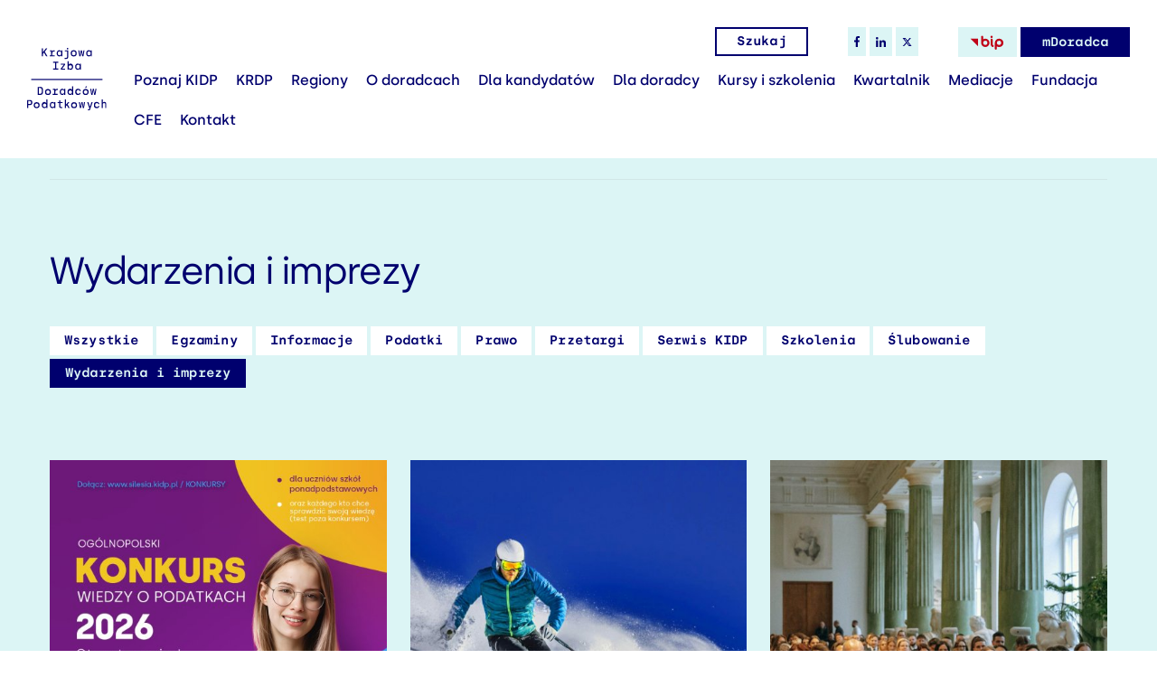

--- FILE ---
content_type: text/html; charset=UTF-8
request_url: https://kidp.pl/aktualnosci/wydarzenia-i-imprezy
body_size: 12237
content:
<!DOCTYPE html>
<html lang="pl">
<head>
    <base href="https://kidp.pl/">
    <meta charset="UTF-8">
        <!-- Global site tag (gtag.js) - Google Analytics -->
        <script async src="https://www.googletagmanager.com/gtag/js?id=G-NMY3392921"></script>
        <script>
            window.dataLayer = window.dataLayer || [];
            function gtag(){dataLayer.push(arguments);}
            gtag('js', new Date());
            gtag('config', 'G-NMY3392921');
        </script>
                <title>Wydarzenia i imprezy</title>
        <meta name="description" content="">
        <meta name="robots" content="index,follow">
                                    <meta property="og:title" content="Wydarzenia i imprezy">
            <meta property="og:description" content="">
            <meta property="og:url" content="https://kidp.pl/aktualnosci/wydarzenia-i-imprezy">
                <meta property="og:site_name" content="KIDP">
        <meta property="og:type" content="website">
        <meta property="og:image" content="https://kidp.pl/assets/img/og-image-1200x630.jpg">
        <meta name="viewport" content="width=device-width, initial-scale=1">

    <link rel="preconnect" href="https://www.google-analytics.com">
    <link rel="preconnect" href="https://www.googletagmanager.com">
    <link rel="preconnect" href="https://www.googleadservices.com">
    <link rel="preconnect" href="https://connect.facebook.net">
    <link rel="preconnect" href="https://fonts.gstatic.com" crossorigin>

    <link rel="stylesheet" href="//code.jquery.com/ui/1.13.2/themes/base/jquery-ui.css">

    <link rel="stylesheet" href="assets/css/main.min.css?v=20032024">
    <link rel="stylesheet" href="assets/css/async.min.css?v=20032024" media="print" onload="this.media='all'; this.onload=null;">

    <script defer src="assets/js/async.min.js?v=31072023"></script>

    <link rel="apple-touch-icon" sizes="180x180" href="assets/img/favicon/apple-touch-icon.png">
    <link rel="icon" type="image/png" sizes="32x32" href="assets/img/favicon/favicon-32x32.png">
    <link rel="icon" type="image/png" sizes="16x16" href="assets/img/favicon/favicon-16x16.png">
    <link rel="manifest" href="assets/img/favicon/site.webmanifest">
    <link rel="mask-icon" href="assets/img/favicon/safari-pinned-tab.svg" color="#5bbad5">
    <meta name="msapplication-TileColor" content="#da532c">
    <meta name="theme-color" content="#ffffff">

    <script>
        WebFontConfig = {
            google: {
                families: [ 'Montserrat:100,300,400,500,600,800&display=swap' ]
            }
        };

        /* Web Font Loader v1.6.26 - (c) Adobe Systems, Google. License: Apache 2.0 http://www.apache.org/licenses/LICENSE-2.0 */(function(){function aa(a,b,c){return a.call.apply(a.bind,arguments)}function ba(a,b,c){if(!a)throw Error();if(2<arguments.length){var d=Array.prototype.slice.call(arguments,2);return function(){var c=Array.prototype.slice.call(arguments);Array.prototype.unshift.apply(c,d);return a.apply(b,c)}}return function(){return a.apply(b,arguments)}}function p(a,b,c){p=Function.prototype.bind&&-1!=Function.prototype.bind.toString().indexOf("native code")?aa:ba;return p.apply(null,arguments)}var q=Date.now||function(){return+new Date};function ca(a,b){this.a=a;this.m=b||a;this.c=this.m.document}var da=!!window.FontFace;function t(a,b,c,d){b=a.c.createElement(b);if(c)for(var e in c)c.hasOwnProperty(e)&&("style"==e?b.style.cssText=c[e]:b.setAttribute(e,c[e]));d&&b.appendChild(a.c.createTextNode(d));return b}function u(a,b,c){a=a.c.getElementsByTagName(b)[0];a||(a=document.documentElement);a.insertBefore(c,a.lastChild)}function v(a){a.parentNode&&a.parentNode.removeChild(a)}
            function w(a,b,c){b=b||[];c=c||[];for(var d=a.className.split(/\s+/),e=0;e<b.length;e+=1){for(var f=!1,g=0;g<d.length;g+=1)if(b[e]===d[g]){f=!0;break}f||d.push(b[e])}b=[];for(e=0;e<d.length;e+=1){f=!1;for(g=0;g<c.length;g+=1)if(d[e]===c[g]){f=!0;break}f||b.push(d[e])}a.className=b.join(" ").replace(/\s+/g," ").replace(/^\s+|\s+$/,"")}function y(a,b){for(var c=a.className.split(/\s+/),d=0,e=c.length;d<e;d++)if(c[d]==b)return!0;return!1}
            function z(a){if("string"===typeof a.f)return a.f;var b=a.m.location.protocol;"about:"==b&&(b=a.a.location.protocol);return"https:"==b?"https:":"http:"}function ea(a){return a.m.location.hostname||a.a.location.hostname}
            function A(a,b,c){function d(){k&&e&&f&&(k(g),k=null)}b=t(a,"link",{rel:"stylesheet",href:b,media:"all"});var e=!1,f=!0,g=null,k=c||null;da?(b.onload=function(){e=!0;d()},b.onerror=function(){e=!0;g=Error("Stylesheet failed to load");d()}):setTimeout(function(){e=!0;d()},0);u(a,"head",b)}
            function B(a,b,c,d){var e=a.c.getElementsByTagName("head")[0];if(e){var f=t(a,"script",{src:b}),g=!1;f.onload=f.onreadystatechange=function(){g||this.readyState&&"loaded"!=this.readyState&&"complete"!=this.readyState||(g=!0,c&&c(null),f.onload=f.onreadystatechange=null,"HEAD"==f.parentNode.tagName&&e.removeChild(f))};e.appendChild(f);setTimeout(function(){g||(g=!0,c&&c(Error("Script load timeout")))},d||5E3);return f}return null};function C(){this.a=0;this.c=null}function D(a){a.a++;return function(){a.a--;E(a)}}function F(a,b){a.c=b;E(a)}function E(a){0==a.a&&a.c&&(a.c(),a.c=null)};function G(a){this.a=a||"-"}G.prototype.c=function(a){for(var b=[],c=0;c<arguments.length;c++)b.push(arguments[c].replace(/[\W_]+/g,"").toLowerCase());return b.join(this.a)};function H(a,b){this.c=a;this.f=4;this.a="n";var c=(b||"n4").match(/^([nio])([1-9])$/i);c&&(this.a=c[1],this.f=parseInt(c[2],10))}function fa(a){return I(a)+" "+(a.f+"00")+" 300px "+J(a.c)}function J(a){var b=[];a=a.split(/,\s*/);for(var c=0;c<a.length;c++){var d=a[c].replace(/['"]/g,"");-1!=d.indexOf(" ")||/^\d/.test(d)?b.push("'"+d+"'"):b.push(d)}return b.join(",")}function K(a){return a.a+a.f}function I(a){var b="normal";"o"===a.a?b="oblique":"i"===a.a&&(b="italic");return b}
            function ga(a){var b=4,c="n",d=null;a&&((d=a.match(/(normal|oblique|italic)/i))&&d[1]&&(c=d[1].substr(0,1).toLowerCase()),(d=a.match(/([1-9]00|normal|bold)/i))&&d[1]&&(/bold/i.test(d[1])?b=7:/[1-9]00/.test(d[1])&&(b=parseInt(d[1].substr(0,1),10))));return c+b};function ha(a,b){this.c=a;this.f=a.m.document.documentElement;this.h=b;this.a=new G("-");this.j=!1!==b.events;this.g=!1!==b.classes}function ia(a){a.g&&w(a.f,[a.a.c("wf","loading")]);L(a,"loading")}function M(a){if(a.g){var b=y(a.f,a.a.c("wf","active")),c=[],d=[a.a.c("wf","loading")];b||c.push(a.a.c("wf","inactive"));w(a.f,c,d)}L(a,"inactive")}function L(a,b,c){if(a.j&&a.h[b])if(c)a.h[b](c.c,K(c));else a.h[b]()};function ja(){this.c={}}function ka(a,b,c){var d=[],e;for(e in b)if(b.hasOwnProperty(e)){var f=a.c[e];f&&d.push(f(b[e],c))}return d};function N(a,b){this.c=a;this.f=b;this.a=t(this.c,"span",{"aria-hidden":"true"},this.f)}function O(a){u(a.c,"body",a.a)}function P(a){return"display:block;position:absolute;top:-9999px;left:-9999px;font-size:300px;width:auto;height:auto;line-height:normal;margin:0;padding:0;font-variant:normal;white-space:nowrap;font-family:"+J(a.c)+";"+("font-style:"+I(a)+";font-weight:"+(a.f+"00")+";")};function Q(a,b,c,d,e,f){this.g=a;this.j=b;this.a=d;this.c=c;this.f=e||3E3;this.h=f||void 0}Q.prototype.start=function(){var a=this.c.m.document,b=this,c=q(),d=new Promise(function(d,e){function k(){q()-c>=b.f?e():a.fonts.load(fa(b.a),b.h).then(function(a){1<=a.length?d():setTimeout(k,25)},function(){e()})}k()}),e=new Promise(function(a,d){setTimeout(d,b.f)});Promise.race([e,d]).then(function(){b.g(b.a)},function(){b.j(b.a)})};function R(a,b,c,d,e,f,g){this.v=a;this.B=b;this.c=c;this.a=d;this.s=g||"BESbswy";this.f={};this.w=e||3E3;this.u=f||null;this.o=this.j=this.h=this.g=null;this.g=new N(this.c,this.s);this.h=new N(this.c,this.s);this.j=new N(this.c,this.s);this.o=new N(this.c,this.s);a=new H(this.a.c+",serif",K(this.a));a=P(a);this.g.a.style.cssText=a;a=new H(this.a.c+",sans-serif",K(this.a));a=P(a);this.h.a.style.cssText=a;a=new H("serif",K(this.a));a=P(a);this.j.a.style.cssText=a;a=new H("sans-serif",K(this.a));a=
                P(a);this.o.a.style.cssText=a;O(this.g);O(this.h);O(this.j);O(this.o)}var S={D:"serif",C:"sans-serif"},T=null;function U(){if(null===T){var a=/AppleWebKit\/([0-9]+)(?:\.([0-9]+))/.exec(window.navigator.userAgent);T=!!a&&(536>parseInt(a[1],10)||536===parseInt(a[1],10)&&11>=parseInt(a[2],10))}return T}R.prototype.start=function(){this.f.serif=this.j.a.offsetWidth;this.f["sans-serif"]=this.o.a.offsetWidth;this.A=q();la(this)};
            function ma(a,b,c){for(var d in S)if(S.hasOwnProperty(d)&&b===a.f[S[d]]&&c===a.f[S[d]])return!0;return!1}function la(a){var b=a.g.a.offsetWidth,c=a.h.a.offsetWidth,d;(d=b===a.f.serif&&c===a.f["sans-serif"])||(d=U()&&ma(a,b,c));d?q()-a.A>=a.w?U()&&ma(a,b,c)&&(null===a.u||a.u.hasOwnProperty(a.a.c))?V(a,a.v):V(a,a.B):na(a):V(a,a.v)}function na(a){setTimeout(p(function(){la(this)},a),50)}function V(a,b){setTimeout(p(function(){v(this.g.a);v(this.h.a);v(this.j.a);v(this.o.a);b(this.a)},a),0)};function W(a,b,c){this.c=a;this.a=b;this.f=0;this.o=this.j=!1;this.s=c}var X=null;W.prototype.g=function(a){var b=this.a;b.g&&w(b.f,[b.a.c("wf",a.c,K(a).toString(),"active")],[b.a.c("wf",a.c,K(a).toString(),"loading"),b.a.c("wf",a.c,K(a).toString(),"inactive")]);L(b,"fontactive",a);this.o=!0;oa(this)};
            W.prototype.h=function(a){var b=this.a;if(b.g){var c=y(b.f,b.a.c("wf",a.c,K(a).toString(),"active")),d=[],e=[b.a.c("wf",a.c,K(a).toString(),"loading")];c||d.push(b.a.c("wf",a.c,K(a).toString(),"inactive"));w(b.f,d,e)}L(b,"fontinactive",a);oa(this)};function oa(a){0==--a.f&&a.j&&(a.o?(a=a.a,a.g&&w(a.f,[a.a.c("wf","active")],[a.a.c("wf","loading"),a.a.c("wf","inactive")]),L(a,"active")):M(a.a))};function pa(a){this.j=a;this.a=new ja;this.h=0;this.f=this.g=!0}pa.prototype.load=function(a){this.c=new ca(this.j,a.context||this.j);this.g=!1!==a.events;this.f=!1!==a.classes;qa(this,new ha(this.c,a),a)};
            function ra(a,b,c,d,e){var f=0==--a.h;(a.f||a.g)&&setTimeout(function(){var a=e||null,k=d||null||{};if(0===c.length&&f)M(b.a);else{b.f+=c.length;f&&(b.j=f);var h,m=[];for(h=0;h<c.length;h++){var l=c[h],n=k[l.c],r=b.a,x=l;r.g&&w(r.f,[r.a.c("wf",x.c,K(x).toString(),"loading")]);L(r,"fontloading",x);r=null;null===X&&(X=window.FontFace?(x=/Gecko.*Firefox\/(\d+)/.exec(window.navigator.userAgent))?42<parseInt(x[1],10):!0:!1);X?r=new Q(p(b.g,b),p(b.h,b),b.c,l,b.s,n):r=new R(p(b.g,b),p(b.h,b),b.c,l,b.s,a,
                n);m.push(r)}for(h=0;h<m.length;h++)m[h].start()}},0)}function qa(a,b,c){var d=[],e=c.timeout;ia(b);var d=ka(a.a,c,a.c),f=new W(a.c,b,e);a.h=d.length;b=0;for(c=d.length;b<c;b++)d[b].load(function(b,d,c){ra(a,f,b,d,c)})};function sa(a,b){this.c=a;this.a=b}function ta(a,b,c){var d=z(a.c);a=(a.a.api||"fast.fonts.net/jsapi").replace(/^.*http(s?):(\/\/)?/,"");return d+"//"+a+"/"+b+".js"+(c?"?v="+c:"")}
            sa.prototype.load=function(a){function b(){if(f["__mti_fntLst"+d]){var c=f["__mti_fntLst"+d](),e=[],h;if(c)for(var m=0;m<c.length;m++){var l=c[m].fontfamily;void 0!=c[m].fontStyle&&void 0!=c[m].fontWeight?(h=c[m].fontStyle+c[m].fontWeight,e.push(new H(l,h))):e.push(new H(l))}a(e)}else setTimeout(function(){b()},50)}var c=this,d=c.a.projectId,e=c.a.version;if(d){var f=c.c.m;B(this.c,ta(c,d,e),function(e){e?a([]):(f["__MonotypeConfiguration__"+d]=function(){return c.a},b())}).id="__MonotypeAPIScript__"+
                d}else a([])};function ua(a,b){this.c=a;this.a=b}ua.prototype.load=function(a){var b,c,d=this.a.urls||[],e=this.a.families||[],f=this.a.testStrings||{},g=new C;b=0;for(c=d.length;b<c;b++)A(this.c,d[b],D(g));var k=[];b=0;for(c=e.length;b<c;b++)if(d=e[b].split(":"),d[1])for(var h=d[1].split(","),m=0;m<h.length;m+=1)k.push(new H(d[0],h[m]));else k.push(new H(d[0]));F(g,function(){a(k,f)})};function va(a,b,c){a?this.c=a:this.c=b+wa;this.a=[];this.f=[];this.g=c||""}var wa="//fonts.googleapis.com/css";function xa(a,b){for(var c=b.length,d=0;d<c;d++){var e=b[d].split(":");3==e.length&&a.f.push(e.pop());var f="";2==e.length&&""!=e[1]&&(f=":");a.a.push(e.join(f))}}
            function ya(a){if(0==a.a.length)throw Error("No fonts to load!");if(-1!=a.c.indexOf("kit="))return a.c;for(var b=a.a.length,c=[],d=0;d<b;d++)c.push(a.a[d].replace(/ /g,"+"));b=a.c+"?family="+c.join("%7C");0<a.f.length&&(b+="&subset="+a.f.join(","));0<a.g.length&&(b+="&text="+encodeURIComponent(a.g));return b};function za(a){this.f=a;this.a=[];this.c={}}
            var Aa={latin:"BESbswy","latin-ext":"\u00e7\u00f6\u00fc\u011f\u015f",cyrillic:"\u0439\u044f\u0416",greek:"\u03b1\u03b2\u03a3",khmer:"\u1780\u1781\u1782",Hanuman:"\u1780\u1781\u1782"},Ba={thin:"1",extralight:"2","extra-light":"2",ultralight:"2","ultra-light":"2",light:"3",regular:"4",book:"4",medium:"5","semi-bold":"6",semibold:"6","demi-bold":"6",demibold:"6",bold:"7","extra-bold":"8",extrabold:"8","ultra-bold":"8",ultrabold:"8",black:"9",heavy:"9",l:"3",r:"4",b:"7"},Ca={i:"i",italic:"i",n:"n",normal:"n"},
                Da=/^(thin|(?:(?:extra|ultra)-?)?light|regular|book|medium|(?:(?:semi|demi|extra|ultra)-?)?bold|black|heavy|l|r|b|[1-9]00)?(n|i|normal|italic)?$/;
            function Ea(a){for(var b=a.f.length,c=0;c<b;c++){var d=a.f[c].split(":"),e=d[0].replace(/\+/g," "),f=["n4"];if(2<=d.length){var g;var k=d[1];g=[];if(k)for(var k=k.split(","),h=k.length,m=0;m<h;m++){var l;l=k[m];if(l.match(/^[\w-]+$/)){var n=Da.exec(l.toLowerCase());if(null==n)l="";else{l=n[2];l=null==l||""==l?"n":Ca[l];n=n[1];if(null==n||""==n)n="4";else var r=Ba[n],n=r?r:isNaN(n)?"4":n.substr(0,1);l=[l,n].join("")}}else l="";l&&g.push(l)}0<g.length&&(f=g);3==d.length&&(d=d[2],g=[],d=d?d.split(","):
                g,0<d.length&&(d=Aa[d[0]])&&(a.c[e]=d))}a.c[e]||(d=Aa[e])&&(a.c[e]=d);for(d=0;d<f.length;d+=1)a.a.push(new H(e,f[d]))}};function Fa(a,b){this.c=a;this.a=b}var Ga={Arimo:!0,Cousine:!0,Tinos:!0};Fa.prototype.load=function(a){var b=new C,c=this.c,d=new va(this.a.api,z(c),this.a.text),e=this.a.families;xa(d,e);var f=new za(e);Ea(f);A(c,ya(d),D(b));F(b,function(){a(f.a,f.c,Ga)})};function Ha(a,b){this.c=a;this.a=b}Ha.prototype.load=function(a){var b=this.a.id,c=this.c.m;b?B(this.c,(this.a.api||"https://use.typekit.net")+"/"+b+".js",function(b){if(b)a([]);else if(c.Typekit&&c.Typekit.config&&c.Typekit.config.fn){b=c.Typekit.config.fn;for(var e=[],f=0;f<b.length;f+=2)for(var g=b[f],k=b[f+1],h=0;h<k.length;h++)e.push(new H(g,k[h]));try{c.Typekit.load({events:!1,classes:!1,async:!0})}catch(m){}a(e)}},2E3):a([])};function Ia(a,b){this.c=a;this.f=b;this.a=[]}Ia.prototype.load=function(a){var b=this.f.id,c=this.c.m,d=this;b?(c.__webfontfontdeckmodule__||(c.__webfontfontdeckmodule__={}),c.__webfontfontdeckmodule__[b]=function(b,c){for(var g=0,k=c.fonts.length;g<k;++g){var h=c.fonts[g];d.a.push(new H(h.name,ga("font-weight:"+h.weight+";font-style:"+h.style)))}a(d.a)},B(this.c,z(this.c)+(this.f.api||"//f.fontdeck.com/s/css/js/")+ea(this.c)+"/"+b+".js",function(b){b&&a([])})):a([])};var Y=new pa(window);Y.a.c.custom=function(a,b){return new ua(b,a)};Y.a.c.fontdeck=function(a,b){return new Ia(b,a)};Y.a.c.monotype=function(a,b){return new sa(b,a)};Y.a.c.typekit=function(a,b){return new Ha(b,a)};Y.a.c.google=function(a,b){return new Fa(b,a)};var Z={load:p(Y.load,Y)};"function"===typeof define&&define.amd?define(function(){return Z}):"undefined"!==typeof module&&module.exports?module.exports=Z:(window.WebFont=Z,window.WebFontConfig&&Y.load(window.WebFontConfig));}());
    </script>
    <meta name="csrf-token" content="XAONSLVUs1R1BpSkVcng24d4vqaNCu3Td79kL7TL">
            <link rel="canonical" href="https://kidp.pl/aktualnosci/wydarzenia-i-imprezy">
                        <link rel="next" href="https://kidp.pl/aktualnosci/wydarzenia-i-imprezy?page=2">
                                <!-- Google Tag Manager -->
<script>(function(w,d,s,l,i){w[l]=w[l]||[];w[l].push({'gtm.start':
new Date().getTime(),event:'gtm.js'});var f=d.getElementsByTagName(s)[0],
j=d.createElement(s),dl=l!='dataLayer'?'&l='+l:'';j.async=true;j.src=
'https://www.googletagmanager.com/gtm.js?id='+i+dl;f.parentNode.insertBefore(j,f);
})(window,document,'script','dataLayer','GTM-PK2R9W3');</script>
<!-- End Google Tag Manager -->
    </head>
<body>
    <!-- Google Tag Manager (noscript) -->
<noscript><iframe src="https://www.googletagmanager.com/ns.html?id=GTM-PK2R9W3"
height="0" width="0" style="display:none;visibility:hidden"></iframe></noscript>
<!-- End Google Tag Manager (noscript) -->
    <header class="top" data-minimize-offset="100">
        <div class="container-fluid">
            <div class="top__wrapper">
                <div class="top__logo"><a href="https://kidp.pl"><img src="assets/img/logo.svg" width="96" height="75" alt=""></a></div>
                <div class="top__right">
                    <div class="top__actions">
                        <div class="top__action-search">
                            <a class="btn btn--micro btn--outline-alt js-top-search-trigger">
                                <span>Szukaj</span>
                                <svg xmlns="http://www.w3.org/2000/svg" viewBox="0 0 22.71 22.71"><g><path d="M20,10a10,10,0,1,0-3.68,7.74l5,5,1.42-1.42-5-5A9.94,9.94,0,0,0,20,10ZM10,18a8,8,0,1,1,8-8A8,8,0,0,1,10,18Z"/></g></svg>
                            </a>
                        </div>
                        <div class="top__actions-group hidden-xs">
                                                            <a href="https://www.facebook.com/KrajowaIzbaDoradcowPodatkowych" class="btn btn--micro btn--primary btn--socials " target="_blank" rel="nofollow">
                                    <svg class="icon-facebook" xmlns="http://www.w3.org/2000/svg" width="5.692" height="10.961" viewBox="0 0 5.692 10.961"><path d="M40.985,10.961v-5h1.677l.252-1.949H40.985V2.768c0-.564.156-.949.966-.949h1.031V.076A13.982,13.982,0,0,0,41.479,0a2.348,2.348,0,0,0-2.506,2.575V4.013H37.29V5.962h1.683v5Z" transform="translate(-37.29)"/></svg>
                                </a>
                                                                                        <a href="https://www.linkedin.com/company/krajowa-izba-doradc%C3%B3w-podatkowych" class="btn btn--micro btn--primary btn--socials" target="_blank" rel="nofollow">
                                    <svg class="icon-linkedin" xmlns="http://www.w3.org/2000/svg" width="10.051" height="10.051" viewBox="0 0 10.051 10.051"><path d="M44.8,42.173V38.491c0-1.809-.389-3.191-2.5-3.191a2.182,2.182,0,0,0-1.973,1.081H40.3v-.917h-2v6.709h2.086V38.843c0-.879.163-1.721,1.244-1.721s1.081.993,1.081,1.772V42.16H44.8Z" transform="translate(-34.744 -32.121)"/><path d="M11.3,36.6h2.086v6.709H11.3Z" transform="translate(-11.137 -33.258)"/><path d="M11.206,10a1.212,1.212,0,1,0,1.206,1.206A1.206,1.206,0,0,0,11.206,10Z" transform="translate(-10 -10)"/></svg>
                                </a>
                                                                                        <a href="https://twitter.com/KIDP_pl" class="btn btn--micro btn--primary btn--socials" target="_blank" rel="nofollow">
                                    <svg class="icon-twitter" viewBox="0 0 24 24" width="11" height="11"><g><path d="M18.244 2.25h3.308l-7.227 8.26 8.502 11.24H16.17l-5.214-6.817L4.99 21.75H1.68l7.73-8.835L1.254 2.25H8.08l4.713 6.231zm-1.161 17.52h1.833L7.084 4.126H5.117z"></path></g></svg>
                                </a>
                                                    </div>

                                                    
                        <a href="https://bip.kidp.pl/" class="btn btn--micro btn--primary btn--bip hidden-xs" target="_blank">
                            <svg xmlns="http://www.w3.org/2000/svg" viewBox="0 0 50 24" version="1.1" width="50" height="24">
                                <g transform="translate(2,2)">
                                    <polygon points="10.58,4.07 0,4.07 10.58,14.81" style="fill:#c00418"/>
                                    <path class="cls-1" d="M 39.57,4.07 A 5.81,5.81 0 0 0 33.76,9.88 V 18 a 1.42,1.42 0 0 0 2.84,0 v -3.15 a 5.69,5.69 0 0 0 3,0.85 5.82,5.82 0 1 0 0,-11.63 m 0,8.78 a 3,3 0 1 1 3,-3 3,3 0 0 1 -3,3 m -19,-8.78 a 5.75,5.75 0 0 0 -3,0.85 v -3.5 a 1.42,1.42 0 1 0 -2.84,0 v 8.47 0 a 5.81,5.81 0 1 0 5.81,-5.83 m 0,8.79 a 3,3 0 1 1 3,-3 3,3 0 0 1 -3,3 M 31.47,13 c -0.2,-0.1 -0.78,-0.39 -0.78,-2.65 V 5.5 a 1.42,1.42 0 1 0 -2.83,0 v 4.86 c 0,1.72 0.24,4.13 2.33,5.19 a 1.43,1.43 0 0 0 1.91,-0.64 1.41,1.41 0 0 0 -0.63,-1.9 M 29.28,3.13 a 1.57,1.57 0 1 0 -1.57,-1.56 1.56,1.56 0 0 0 1.57,1.56" id="path10" style="fill:#c00418"/>
                                </g>
                            </svg>
                        </a>
                        <a href="https://mdoradca.krdp.pl/" class="btn btn--micro btn--width-102">mDoradca</a>

                        <button class="top__hamburger hamburger js-mobile-menu hidden visible-md" type="button">
								<span class="hamburger__box">
									<span class="hamburger__inner"></span>
								</span>
                        </button>

                    </div>
                    <div class="top__nav hidden-md">
                        <nav class="nav">
                            <ul class="nav__list js-menu">
                                <li class="nav__item nav__item--logo hidden visible-md" style="--li-index:1"><a href="https://kidp.pl"><img src="assets/img/logo.svg" width="96" height="75" alt=""></a></li>
                                                                                                                                                <li class="nav__item" style="--li-index:2">
                                            <a href="https://kidp.pl/poznaj-kidp">Poznaj KIDP</a>
                                        </li>
                                                                                                                                                                                    <li class="nav__item" style="--li-index:3">
                                            <a href="https://kidp.pl/krdp">KRDP</a>
                                        </li>
                                                                                                                                                                                    <li class="nav__item" style="--li-index:4">
                                            <a href="https://kidp.pl/regionalne-oddzialy">Regiony</a>
                                        </li>
                                                                                                                                                                                    <li class="nav__item" style="--li-index:5">
                                            <a href="https://kidp.pl/o-doradcach-podatkowych">O doradcach</a>
                                        </li>
                                                                                                                                                                                    <li class="nav__item" style="--li-index:6">
                                            <a href="https://kidp.pl/dla-kandydatow">Dla kandydatów</a>
                                        </li>
                                                                                                                                                                                    <li class="nav__item" style="--li-index:7">
                                            <a href="https://kidp.pl/dla-doradcow/informacje-ogolne">Dla doradcy</a>
                                        </li>
                                                                                                                                                                                    <li class="nav__item" style="--li-index:8">
                                            <a href="https://kidp.pl/kursy-i-szkolenia">Kursy i szkolenia</a>
                                        </li>
                                                                                                                                                                                    <li class="nav__item" style="--li-index:9">
                                            <a href="https://kidp.pl/kwartalnik">Kwartalnik</a>
                                        </li>
                                                                                                                                                                                    <li class="nav__item" style="--li-index:10">
                                            <a href="https://kidp.pl/krdp/centrum-arbitrazu-i-mediacji-kidp">Mediacje</a>
                                        </li>
                                                                                                                                                                                    <li class="nav__item" style="--li-index:11">
                                            <a href="https://kidp.pl/fundacja">Fundacja</a>
                                        </li>
                                                                                                                                                                                    <li class="nav__item" style="--li-index:12">
                                            <a href="https://kidp.pl/poznaj-kidp/cfe">CFE</a>
                                        </li>
                                                                                                                                                                                    <li class="nav__item" style="--li-index:13">
                                            <a href="https://kidp.pl/kontakt">Kontakt</a>
                                        </li>
                                                                    
                                <li class="nav__item  hidden visible-flex-xs flex--center-x" style="--li-index:14">
                                    <div class="nav__actions">
                                        <div class="nav__actions-group">
                                                                                            <a href="https://www.facebook.com/KrajowaIzbaDoradcowPodatkowych" class="btn btn--micro btn--socials" target="_blank" rel="nofollow">
                                                    <svg class="icon-facebook" xmlns="http://www.w3.org/2000/svg" width="5.692" height="10.961" viewBox="0 0 5.692 10.961"><path d="M40.985,10.961v-5h1.677l.252-1.949H40.985V2.768c0-.564.156-.949.966-.949h1.031V.076A13.982,13.982,0,0,0,41.479,0a2.348,2.348,0,0,0-2.506,2.575V4.013H37.29V5.962h1.683v5Z" transform="translate(-37.29)"/></svg>
                                                </a>
                                                                                                                                        <a href="https://www.linkedin.com/company/krajowa-izba-doradc%C3%B3w-podatkowych" class="btn btn--micro btn--socials" target="_blank" rel="nofollow">
                                                    <svg class="icon-linkedin" xmlns="http://www.w3.org/2000/svg" width="10.051" height="10.051" viewBox="0 0 10.051 10.051"><path d="M44.8,42.173V38.491c0-1.809-.389-3.191-2.5-3.191a2.182,2.182,0,0,0-1.973,1.081H40.3v-.917h-2v6.709h2.086V38.843c0-.879.163-1.721,1.244-1.721s1.081.993,1.081,1.772V42.16H44.8Z" transform="translate(-34.744 -32.121)"/><path d="M11.3,36.6h2.086v6.709H11.3Z" transform="translate(-11.137 -33.258)"/><path d="M11.206,10a1.212,1.212,0,1,0,1.206,1.206A1.206,1.206,0,0,0,11.206,10Z" transform="translate(-10 -10)"/></svg>
                                                </a>
                                                                                                                                        <a href="https://twitter.com/KIDP_pl" class="btn btn--micro btn--socials" target="_blank" rel="nofollow">
                                                    <svg class="icon-twitter" viewBox="0 0 24 24" width="11" height="11"><g><path d="M18.244 2.25h3.308l-7.227 8.26 8.502 11.24H16.17l-5.214-6.817L4.99 21.75H1.68l7.73-8.835L1.254 2.25H8.08l4.713 6.231zm-1.161 17.52h1.833L7.084 4.126H5.117z"></path></g></svg>
                                                </a>
                                                                                    </div>
                                        <div class="nav__actions-group">
                                                                                                                                        <a href="https://bip.kidp.pl/" class="btn btn--micro btn--bip">
                                                <svg xmlns="http://www.w3.org/2000/svg" viewBox="0 0 50 24" version="1.1" width="50" height="24">
                                                    <g transform="translate(2,2)">
                                                        <polygon points="10.58,4.07 0,4.07 10.58,14.81" style="fill:#c00418"/>
                                                        <path class="cls-1" d="M 39.57,4.07 A 5.81,5.81 0 0 0 33.76,9.88 V 18 a 1.42,1.42 0 0 0 2.84,0 v -3.15 a 5.69,5.69 0 0 0 3,0.85 5.82,5.82 0 1 0 0,-11.63 m 0,8.78 a 3,3 0 1 1 3,-3 3,3 0 0 1 -3,3 m -19,-8.78 a 5.75,5.75 0 0 0 -3,0.85 v -3.5 a 1.42,1.42 0 1 0 -2.84,0 v 8.47 0 a 5.81,5.81 0 1 0 5.81,-5.83 m 0,8.79 a 3,3 0 1 1 3,-3 3,3 0 0 1 -3,3 M 31.47,13 c -0.2,-0.1 -0.78,-0.39 -0.78,-2.65 V 5.5 a 1.42,1.42 0 1 0 -2.83,0 v 4.86 c 0,1.72 0.24,4.13 2.33,5.19 a 1.43,1.43 0 0 0 1.91,-0.64 1.41,1.41 0 0 0 -0.63,-1.9 M 29.28,3.13 a 1.57,1.57 0 1 0 -1.57,-1.56 1.56,1.56 0 0 0 1.57,1.56" id="path10" style="fill:#c00418"/>
                                                    </g>
                                                </svg>
                                            </a>
                                        </div>
                                    </div>
                                </li>
                            </ul>
                        </nav>
                    </div>
                </div>
            </div>
        </div>

        <div class="top-search js-top-search" style="transform: translateY(-100%); opacity: 0;">
            <div class="container">
                <div class="top-search__wrapper">
                    <form action="https://kidp.pl/search" method="get" class="top-search__form form cmb">
                        <div class="form__field">
                            <input type="text" name="q" value="" placeholder="Szukana fraza" class="form__input" autocomplete="off">
                            <button class="top-search__submit">
                                <svg xmlns="http://www.w3.org/2000/svg" viewBox="0 0 22.71 22.71"><g><path d="M20,10a10,10,0,1,0-3.68,7.74l5,5,1.42-1.42-5-5A9.94,9.94,0,0,0,20,10ZM10,18a8,8,0,1,1,8-8A8,8,0,0,1,10,18Z"/></g></svg>
                            </button>
                            <a class="top-search__close js-top-search-close">
                                <svg xmlns="http://www.w3.org/2000/svg" viewBox="0 0 11 11"><path d="M12.854,2.854a.5.5,0,0,0-.707-.707L7.5,6.793,2.854,2.146a.5.5,0,0,0-.707.707L6.793,7.5,2.146,12.146a.5.5,0,0,0,.707.707L7.5,8.207l4.646,4.646a.5.5,0,0,0,.707-.707L8.207,7.5Z" transform="translate(-2 -2)" fill-rule="evenodd"/></svg>
                            </a>
                        </div>
                    </form>
                </div>
            </div>
        </div>

    </header>
    <main class="main">
        <div class="breadcrumbs-container bg-color-key-2">
        <div class="container" data-aos="fade-up" data-aos-delay="0">
            <ul class="breadcrumbs">
                                    <li class="breadcrumbs__item"><a href="https://kidp.pl">KIDP</a></li>
                                            <li class="breadcrumbs__item"><a href="https://kidp.pl/aktualnosci">Aktualności</a></li>
                                                                        <li class="breadcrumbs__item">Wydarzenia i imprezy</li>
                            </ul>
        </div>
    </div>
    <script type="application/ld+json">
    {
        "@context": "https://schema.org",
        "@type": "BreadcrumbList",
        "itemListElement": [{
            "@type": "ListItem",
            "position": 1,
            "name": "KIDP",
            "item": "https://kidp.pl"
        },
                    {
                "@type": "ListItem",
                "position": 2,
                "name": "Aktualności",
                "item": "https://kidp.pl/aktualnosci"
            },
                {
            "@type": "ListItem",
            "position": 3,
            "name": "Wydarzenia i imprezy",
                "item": "https://kidp.pl"
            }
        ]
    }
    </script>
        <div class="section section--small bg-color-key-2">
            <div class="container">
                <div class="row gutters-26">
                    <div class="col-md-6" data-aos="fade-up">
                        <h1 class="main-title">Wydarzenia i imprezy</h1>
                    </div>
                </div>

                <div class="horizontal-btns horizontal-btns--top-gap" data-aos="fade-up">
                    <div class="btn-group">
                        <a href="https://kidp.pl/aktualnosci" class="btn btn--micro btn--white">Wszystkie</a>
                                                    <a href="https://kidp.pl/aktualnosci/egzaminy" class="btn btn--micro btn--white">Egzaminy</a>
                                                    <a href="https://kidp.pl/aktualnosci/informacje" class="btn btn--micro btn--white">Informacje</a>
                                                    <a href="https://kidp.pl/aktualnosci/podatki" class="btn btn--micro btn--white">Podatki</a>
                                                    <a href="https://kidp.pl/aktualnosci/prawo" class="btn btn--micro btn--white">Prawo</a>
                                                    <a href="https://kidp.pl/aktualnosci/przetargi" class="btn btn--micro btn--white">Przetargi</a>
                                                    <a href="https://kidp.pl/aktualnosci/serwis-kidp" class="btn btn--micro btn--white">Serwis KIDP</a>
                                                    <a href="https://kidp.pl/aktualnosci/szkolenia" class="btn btn--micro btn--white">Szkolenia</a>
                                                    <a href="https://kidp.pl/aktualnosci/slubowanie" class="btn btn--micro btn--white">Ślubowanie</a>
                                                    <a href="https://kidp.pl/aktualnosci/wydarzenia-i-imprezy" class="btn btn--micro">Wydarzenia i imprezy</a>
                                            </div>
                </div>

            </div>
        </div>
        <div class="section section--large section--tiles-bg cpt">
            <div class="container">
                <div class="tiles-list" data-aos="fade-up" data-aos-delay="300">
                    <div class="row gutters-26">

                                                    <div class="col-xs-6 col-md-4 flex flex--stretch">
                                <a href="https://kidp.pl/dolacz-do-ogolnopolskiego-konkursu-wiedzy-o-podatkach" class="tile-item">
            <figure class="tile-item__img"><img src="https://kidp.pl/images/f6960381-e2f4-4702-a431-b41619633ca2/konkurs-wop-2026-1080x1080-banner.jpg" width="510" height="510" alt="Konkurs WoP 2026 1080x1080 banner"></figure>
        <div class="tile-item__body">
                    <p class="tile-item__category main-label">Wydarzenia i imprezy</p>
                <div class="tile-item__title">Dołącz do Ogólnopolskiego Konkursu Wiedzy o Podatkach</div>
        <div class="tile-item__pub">2026-01-23</div>
    </div>
</a>
                            </div>
                                                    <div class="col-xs-6 col-md-4 flex flex--stretch">
                                <a href="https://kidp.pl/wez-udzial-w-iii-ogolnopolskich-zawodach-doradcow-podatkowych-w-narciarstwie-i-w-snowboardzie-27-lutego" class="tile-item">
            <figure class="tile-item__img"><img src="https://kidp.pl/images/f9b7c671-5df3-4391-83b0-47705d9eae57/zawody.jpg" width="510" height="510" alt="zawody"></figure>
        <div class="tile-item__body">
                    <p class="tile-item__category main-label">Wydarzenia i imprezy</p>
                <div class="tile-item__title">Weź udział w III Ogólnopolskich Zawodach Doradców Podatkowych w Narciarstwie i w Snowboardzie - 27 lutego</div>
        <div class="tile-item__pub">2026-01-20</div>
    </div>
</a>
                            </div>
                                                    <div class="col-xs-6 col-md-4 flex flex--stretch">
                                <a href="https://kidp.pl/slubowanie-nowych-doradcow-podatkowych-i-kolejny-rekord" class="tile-item">
            <figure class="tile-item__img"><img src="https://kidp.pl/images/d3660a09-b296-4b07-8bf1-fc5f5373ded6/jacek-waszkiewicz-20251216-kidp-00002.jpg" width="510" height="510" alt="jacek_waszkiewicz_20251216_KIDP_00002"></figure>
        <div class="tile-item__body">
                    <p class="tile-item__category main-label">Wydarzenia i imprezy</p>
                <div class="tile-item__title">Ślubowanie nowych doradców podatkowych i kolejny rekord</div>
        <div class="tile-item__pub">2025-12-18</div>
    </div>
</a>
                            </div>
                                                    <div class="col-xs-6 col-md-4 flex flex--stretch">
                                <a href="https://kidp.pl/spotkania-swiateczne-w-regionalnych-oddzialach-kidp-fotorelacja" class="tile-item">
            <figure class="tile-item__img"><img src="https://kidp.pl/images/aa6f2bd0-099e-4744-b0ba-0c62e853dbc2/podlaski-5.jpg" width="510" height="510" alt="podlaski (5)"></figure>
        <div class="tile-item__body">
                    <p class="tile-item__category main-label">Wydarzenia i imprezy</p>
                <div class="tile-item__title">Spotkania świąteczne w regionalnych oddziałach KIDP i Wigilia KRDP - fotorelacja</div>
        <div class="tile-item__pub">2025-12-17</div>
    </div>
</a>
                            </div>
                                                    <div class="col-xs-6 col-md-4 flex flex--stretch">
                                <a href="https://kidp.pl/xv-podatkowa-konferencja-naukowa-w-kolobrzegu-fotorelacja" class="tile-item">
            <figure class="tile-item__img"><img src="https://kidp.pl/images/4d09b63c-9a2b-4bc5-bc86-daaa35550a3d/egip0822.jpg" width="510" height="510" alt="EGIP0822"></figure>
        <div class="tile-item__body">
                    <p class="tile-item__category main-label">Wydarzenia i imprezy</p>
                <div class="tile-item__title">XV Podatkowa Konferencja Naukowa w Kołobrzegu - fotorelacja</div>
        <div class="tile-item__pub">2025-12-10</div>
    </div>
</a>
                            </div>
                                                    <div class="col-xs-6 col-md-4 flex flex--stretch">
                                <a href="https://kidp.pl/delegaci-na-vii-krajowy-zjazd-doradcow-podatkowych-zostali-wybrani" class="tile-item">
            <figure class="tile-item__img"><img src="https://kidp.pl/images/b0312ed9-af49-48dc-97d9-c330023c88dd/lista-delegatow.jpg" width="510" height="510" alt="lista delegatów"></figure>
        <div class="tile-item__body">
                    <p class="tile-item__category main-label">Wydarzenia i imprezy</p>
                <div class="tile-item__title">Delegaci na VII Krajowy Zjazd Doradców Podatkowych zostali wybrani</div>
        <div class="tile-item__pub">2025-12-01</div>
    </div>
</a>
                            </div>
                                                    <div class="col-xs-6 col-md-4 flex flex--stretch">
                                <a href="https://kidp.pl/kidp-aktywnie-angazuje-sie-tematy-zwiazane-z-dobrostanem-doradcow-podatkowych" class="tile-item">
            <figure class="tile-item__img"><img src="https://kidp.pl/images/953e08a0-c197-4e81-ae4e-80552421eb5a/2048-1365-max-3.jpg" width="510" height="510" alt="2048-1365-max (3)"></figure>
        <div class="tile-item__body">
                    <p class="tile-item__category main-label">Wydarzenia i imprezy</p>
                <div class="tile-item__title">KIDP aktywnie angażuje się tematy związane z dobrostanem doradców podatkowych</div>
        <div class="tile-item__pub">2025-10-27</div>
    </div>
</a>
                            </div>
                                                    <div class="col-xs-6 col-md-4 flex flex--stretch">
                                <a href="https://kidp.pl/ogolnopolska-konferencja-naukowa-wpia-uw-pod-patronatem-kidp" class="tile-item">
            <figure class="tile-item__img"><img src="https://kidp.pl/images/8b3f5b88-f734-4b75-852c-b4f0450c74e0/konf-prawa-pod-24x-5.jpg" width="510" height="510" alt="konf prawa pod 24X (5)"></figure>
        <div class="tile-item__body">
                    <p class="tile-item__category main-label">Wydarzenia i imprezy</p>
                <div class="tile-item__title">Ogólnopolska Konferencja Naukowa WPiA UW pod patronatem KIDP</div>
        <div class="tile-item__pub">2025-10-27</div>
    </div>
</a>
                            </div>
                                                    <div class="col-xs-6 col-md-4 flex flex--stretch">
                                <a href="https://kidp.pl/i-mistrzostwa-polski-w-szachach-szybkich-doradcow-podatkowych" class="tile-item">
            <figure class="tile-item__img"><img src="https://kidp.pl/images/e61ff2d2-5fed-466f-81c6-84dad1e04afd/6.jpg" width="510" height="510" alt="6"></figure>
        <div class="tile-item__body">
                    <p class="tile-item__category main-label">Wydarzenia i imprezy</p>
                <div class="tile-item__title">I Mistrzostwa Polski w szachach szybkich doradców podatkowych</div>
        <div class="tile-item__pub">2025-10-17</div>
    </div>
</a>
                            </div>
                                                    <div class="col-xs-6 col-md-4 flex flex--stretch">
                                <a href="https://kidp.pl/ogolnopolski-konkurs-wiedzy-o-podatkach-dla-uczniow-szkol-ponadpodstawowych-2" class="tile-item">
            <figure class="tile-item__img"><img src="https://kidp.pl/images/fd4c813e-4af7-4c69-9138-7e4c46974410/konkurs-wop-2026-1080x1080-banner.jpg" width="510" height="510" alt="Konkurs WoP 2026 1080x1080 banner"></figure>
        <div class="tile-item__body">
                    <p class="tile-item__category main-label">Wydarzenia i imprezy</p>
                <div class="tile-item__title">Ogólnopolski Konkurs Wiedzy o Podatkach dla uczniów szkół ponadpodstawowych</div>
        <div class="tile-item__pub">2025-10-09</div>
    </div>
</a>
                            </div>
                                                    <div class="col-xs-6 col-md-4 flex flex--stretch">
                                <a href="https://kidp.pl/wez-udzial-w-konferencji-taxes-of-tomorrow" class="tile-item">
            <figure class="tile-item__img"><img src="https://kidp.pl/images/99f229e9-cd8f-45ca-a948-970a4c5279ff/1909-taxesoftomorrow.png" width="510" height="510" alt="19.09 TaxesofTomorrow"></figure>
        <div class="tile-item__body">
                    <p class="tile-item__category main-label">Informacje</p>
                    <p class="tile-item__category main-label">Wydarzenia i imprezy</p>
                <div class="tile-item__title">Weź udział w konferencji „Taxes of Tomorrow”</div>
        <div class="tile-item__pub">2025-09-16</div>
    </div>
</a>
                            </div>
                                                    <div class="col-xs-6 col-md-4 flex flex--stretch">
                                <a href="https://kidp.pl/kidp-na-konferencji-legal-matchmaker" class="tile-item">
            <figure class="tile-item__img"><img src="https://kidp.pl/images/0ba96ab1-a1f8-436c-880c-b11b5100493f/legal-matchmaker.jpg" width="510" height="510" alt="legal matchmaker"></figure>
        <div class="tile-item__body">
                    <p class="tile-item__category main-label">Wydarzenia i imprezy</p>
                <div class="tile-item__title">KIDP na Konferencji Legal Matchmaker</div>
        <div class="tile-item__pub">2025-09-15</div>
    </div>
</a>
                            </div>
                        
                        <div class="pagination pagination--center" data-aos="zoom-in">
        <ol class="pagination__list">
            
                            <li class="pagination__item pagination__item--prev is-disabled"><a href="#"><svg xmlns="http://www.w3.org/2000/svg" viewBox="0 0 309 512"><path d="M101.168 256l206.647-205.582-50.064-50.419-257.066 256.001 257.066 256.001 50.064-50.419-206.647-205.582z"></path></svg><span>Poprzednia</span></a></li>
            
            
                            
                
                
                                                                                        <li class="pagination__item is-active"><span>1</span></li>
                                                                                                <li class="pagination__item"><a href="https://kidp.pl/aktualnosci/wydarzenia-i-imprezy?page=2">2</a></li>
                                                                                                <li class="pagination__item"><a href="https://kidp.pl/aktualnosci/wydarzenia-i-imprezy?page=3">3</a></li>
                                                                                                <li class="pagination__item"><a href="https://kidp.pl/aktualnosci/wydarzenia-i-imprezy?page=4">4</a></li>
                                                                        
            
                            <li class="pagination__item pagination__item--next"><a href="https://kidp.pl/aktualnosci/wydarzenia-i-imprezy?page=2"><span>Następna</span><svg xmlns="http://www.w3.org/2000/svg" viewBox="0 0 309 512"><path d="M207.332 256l-206.647 205.582 50.064 50.419 257.066-256.001-257.066-256.001-50.064 50.419 206.647 205.582z"></path></svg></a></li>
                                    </ol>
    </div>


                    </div>
                </div>
            </div>
        </div>
    </main>
    <div class="cookies js-cookies">
            <div class="container">
                <div class="cookies__body">
                    <p class="cookies__text">Strona korzysta z plików cookie w celu realizacji usług zgodnie z <a href="https://kidp.pl/polityka-prywatnosci" target="_blank">Polityką Prywatności</a>. Możesz samodzielnie określić warunki przechowywania lub dostępu plików cookie w Twojej przeglądarce.</p>
                    <a class="cookies__close js-cookies-close">
                        <svg version="1.1" xmlns="http://www.w3.org/2000/svg" viewBox="0 0 32 32">
                            <path d="M32 3.21l-3.21-3.21-12.775 12.806-12.806-12.806-3.21 3.21 12.806 12.806-12.806 12.775 3.21 3.21 12.806-12.806 12.775 12.806 3.21-3.21-12.806-12.775 12.806-12.806z"></path>
                        </svg>
                    </a>
                </div>
            </div>
        </div>
        <footer class="footer">
        <div class="footer__top">
            <div class="container">
                <div class="footer__action">
                    <a href="https://mdoradca.krdp.pl/" class="btn btn--micro btn--width-102">mDoradca</a>
                </div>

                                                                        <nav class="footer__nav links">
                        <ul class="links__list">
                                                            <li class="links__item"><a href="https://kidp.pl/o-doradcach-podatkowych">O doradcach podatkowych</a></li>
                                                            <li class="links__item"><a href="https://kidp.pl/dla-kandydatow">Dla kandydatów</a></li>
                                                            <li class="links__item"><a href="https://kidp.pl/dla-doradcow">Dla doradców</a></li>
                                                            <li class="links__item"><a href="https://kidp.pl/wyszukaj-doradce-podatkowego">Lista doradców</a></li>
                                                            <li class="links__item"><a href="https://kidp.pl/storage/files/podmioty/rejestr_uprawnionych_podmiotow.pdf" rel="nofollow" target="_blank">Rejestr podmiotów uprawnionych</a></li>
                                                            <li class="links__item"><a href="https://kidp.pl/procedura-zglaszania-naruszen-prawa-w-kidp">Sygnaliści</a></li>
                                                            <li class="links__item"><a href="https://kidp.pl/kontakt">Kontakt</a></li>
                                                    </ul>
                    </nav>
                
            </div>
        </div>
        <hr class="cmt cmb">
        <div class="footer__bottom">
            <div class="container">
                <div class="footer__bottom-wrapper">
                    <div class="footer__copy-create">
                        <p>© KIDP 2026 By <a href="https://www.iguanastudio.pl" target="_blank">Iguana Studio</a></p>
                    </div>
                    <nav class="footer__nav footer__nav--small links">
                        <ul class="links__list">
                                                                                                <li class="links__item"><a href="https://www.cfe-eutax.org" rel="nofollow" target="_blank">Jesteśmy członkiem CFE</a></li>
                                                                    <li class="links__item"><a href="https://kidp.pl/polityka-prywatnosci">Polityka Prywatności</a></li>
                                                                    <li class="links__item"><a href="https://kidp.pl/rodo">RODO</a></li>
                                                                                    </ul>
                    </nav>
                </div>
            </div>
        </div>
    </footer>
    <form id="post-form" action="" method="post" style="display: none;">
    <input type="hidden" name="_method" value="POST">    <input type="hidden" name="_token" value="XAONSLVUs1R1BpSkVcng24d4vqaNCu3Td79kL7TL"></form>
    <script src="https://kidp.pl/js-localization/all.js"></script>
    <script>
        Lang.setLocale("pl");
    </script>
<script src="assets/js/vendors.min.js?v=31072023"></script>
<script src="assets/js/main.min.js?v=31072023"></script>
<script src="assets/js/functions.min.js?v=31072023"></script>
<script>
    if (typeof captcha !== 'undefined') captcha.load();
</script>
    <script>
        const width = document.querySelector('html').clientWidth;
        const style = document.createElement('style');
        style.innerHTML = `:root {--page-width: ${width}px;}`;
        document.head.appendChild(style);
    </script>

    <script src="//maps.googleapis.com/maps/api/js?key=AIzaSyB_rI1gtvaRDb_hZWBG61QXbb0mgQYXwE8"></script>

    <script>
        const width = document.querySelector('html').clientWidth;
        const style = document.createElement('style');
        style.innerHTML = `:root {--page-width: ${width}px;}`;
        document.head.appendChild(style);
    </script>
</body>
</html>
